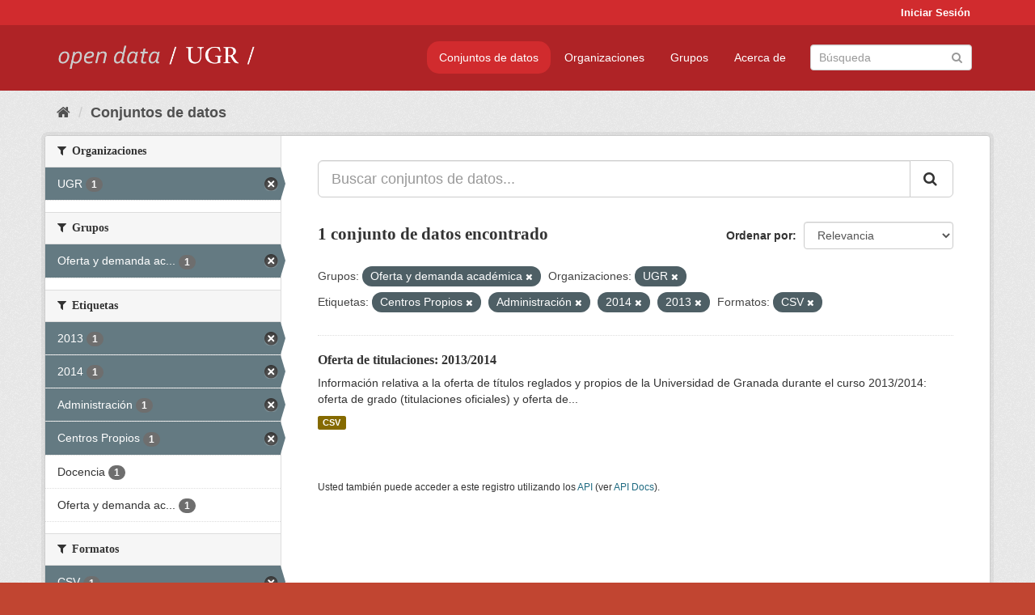

--- FILE ---
content_type: text/html; charset=utf-8
request_url: https://opendata.ugr.es/dataset/?groups=oferta-y-demanda-academica&organization=universidad-granada&_license_id_limit=0&tags=Centros+Propios&tags=Administraci%C3%B3n&tags=2014&res_format=CSV&tags=2013
body_size: 7433
content:
<!DOCTYPE html>
<!--[if IE 9]> <html lang="es" class="ie9"> <![endif]-->
<!--[if gt IE 8]><!--> <html lang="es"> <!--<![endif]-->
  <head>
    <meta charset="utf-8" />
      <meta name="generator" content="ckan 2.9.5" />
      <meta name="viewport" content="width=device-width, initial-scale=1.0">
    <title>Conjunto de datos - OpenData UGR</title>

    
    
    <link rel="shortcut icon" href="/base/images/faviconUGR.ico" />
    
    
        <link rel="alternate" type="text/n3" href="https://opendata.ugr.es/catalog.n3"/>
        <link rel="alternate" type="text/ttl" href="https://opendata.ugr.es/catalog.ttl"/>
        <link rel="alternate" type="application/rdf+xml" href="https://opendata.ugr.es/catalog.xml"/>
        <link rel="alternate" type="application/ld+json" href="https://opendata.ugr.es/catalog.jsonld"/>
    

    
      
      
      
      
    

    
    



    
      
      
    

    
    <link href="/webassets/base/eb9793eb_red.css" rel="stylesheet"/>
<link href="/webassets/ckanext-harvest/c95a0af2_harvest_css.css" rel="stylesheet"/><style>
                .site-footer  {
  #background-color: #842f22;
background-color: #d12b2e;
}
.account-masthead {
background: #d12b2e;
}




.masthead {
background: #af2326;
}

.account-masthead .account ul li a{
  
  color: white;
}


/*
#Para la imagen de fondo
#.hero{
#background: url("https://p1.pxfuel.com/preview/401/157/184/alhambra-spain-granada-window.jpg");
#}
*/

/* --> BIUSCADOR DE INICIO */
.homepage .module-search .module-content {
background-color: #d12b2e;

}


.homepage .module-search .tags {
background-color: #af2326;

}



. main-navigation-toggle a:hover {
  font-size:20px;
}




#main-navigation-toggle a:active{

 background: #d12b2e;
}

#main-navigation-toggle a:hover {
  
  /* font-size: 150%; */
  background: #d12b2e;
  
}

.account-masthead .account ul li a:hover {
    
    background-color: #af2326;
    
}

/* lineas del menu de configuracion, ajustes, logout */
.account-masthead .account ul li {
  
  border-left: none;
  
}

.account-masthead .account ul .active {
  
  background-color: black;
}

masthead .navigation .nav-pills li a:hover, .masthead .navigation .nav-pills li a:focus, .masthead .navigation .nav-pills li.active a{
  
 background: #d12b2e;
  
}
    
.btn-primary {
  
  background: #4d4c4d;
  border-color: #4d4c4d;
}


/* Color rojo oscuro de la franja superior al footer */
.homepage div:nth-child(3){
  
  background-color:  #af2326;
}


/* Color del gris de fondo */
.hero{
  
  /*! background: 
    
    url("https://p1.pxfuel.com/preview/16/472/53/wall-stones-marble-texture.jpg"); */
    /*
    url("https://p1.pxfuel.com/preview/688/816/856/pattern-texture-grey-brick-wall-model.jpg") repeat repeat;
    */
  /*! background-size: contain; */

  background-color: #dddddd;
background-image: None;
  
}

.homepage .row1{

  background:
     url("../../base/images/logo-ugr-blanco-transparente-sin-letras-rotado.svg");
  
  background-size: 190%;
  overflow: scroll;
  resize: both;


  background-position-y: 400px;
  background-position-x: -800px
  

}


h1, h2, h3, h4 {

font-size: 21px;
/*font-style: italic;*/
font-family: initial;

}

/* Imagenes de dcat, sparql, y estadisticas */
.hero .container div a img{
  
  max-width: 70%;
  
  
}
   

.hero .container div p {
  
  display: inline-block; 
  max-width: 49%;
  
}

.hero .container div p:nth-child(2){
  
  
  display:inline
   
}

.hero .container div p:nth-child(3){
 
  display: inline;  
  
  
}

.hero .container div p:nth-child(5){
  
  
  float: right;
  margin-top: 7%;
}

.hero .container div p:nth-child(8){
  
  
 
  float: right;
  
}


.hero .container div p:nth-child(8) img{
  
 
  float: right;
  
}



.hero .container div p:nth-child(13){
  
  
  float: right;
  margin-top: 8%
}



.hero .container div p:nth-child(15){
  
  
display: inline;  
  
  
}

.hero .container .module-content div h2{
  
  background-color: #dddddd;
  text-align: center
  
}

.hero .container div h1{
  
  text-align: center;
  
}


/* Cajas redondeadas ---------------> */
.hero .container .col-md-6.col2 .module-content.box {
  
  height: 100%;
  width: 100%;
  margin-top: 10px;
  border-top-left-radius: 30px;
  border-top-right-radius: 30px;
  border-bottom-right-radius: 30px;
  border-bottom-left-radius: 30px;
  
}


.homepage .module-search, .homepage .module-search .module-content{
  
  border-top-left-radius: 30px;
  border-top-right-radius: 30px;
}

.homepage .module-search{
  margin-top: 10px;
}


.homepage.layout-2 .stats {
  
  border-bottom-left-radius: 30px;
  border-bottom-right-radius: 30px;

}

/* <------------- Cajas redondeadas*/


.hero .container .col-md-6.col2 ul {
  
  
  margin-bottom: 10%;
}


/*radio del li > a del navbar */
.nav-pills > li > a {
    border-radius: 15px;
}



/* Paginación de los datasets */

.pagination > li > a {
  
  color: black;
  padding: 6px 15px;
  border: none;
  
}

.pagination > li > a:hover {
  
  background-color: #dddddd;
  color: black;
  
  
}



.pagination > .active > a{
  
  background-color: #dddddd;
  color: black;
}





.pagination > li > a, .pagination > li > span {
    
    padding: 6px 15px;
  
}


.pagination > .active > a:hover  {
  
    z-index: 3;
    color: #fff;
    cursor: default;
    background-color: black ;
   
}

/*footer ----------------------------> */

.site-footer a{
  
  color: white;
  
}

.site-footer label {
    color: white;
}

.site-footer p {
  
  color: white;
}

/* marca ugr + LOGO */

.navbar-left{
  
  width: 40%;
  padding-top: 12px;
  
}

.navbar-left img {
  
  width: 55%;
  
  
}





/* condicion para dispositivos pequeños*/

@media (max-width:475px){
  
  .hero .container .module-content div h2{
  
    margin-top: 21%;
  
  }
  
  
  .hero .container div a img {
    max-width: 70%;
    margin-top: 20%;
}
  
 

}




@media (max-width: 1200px){
  
  .header-image.navbar-left {
    
    
   width: 22%;
   margin-top: 7px;
    
    
  }
  
  
  .header-image.navbar-left .logo img{
    
    width: 100%;
  }


  
}


@media (max-width: 766px){
  
  
  .main{
    background-color: #af2326
  }

  
  
}




      </style>
    
  </head>

  
  <body data-site-root="https://opendata.ugr.es/" data-locale-root="https://opendata.ugr.es/" >

    
    <div class="sr-only sr-only-focusable"><a href="#content">Ir al contenido</a></div>
  

  
     
<div class="account-masthead">
  <div class="container">
     
    <nav class="account not-authed" aria-label="Cuenta">
      <ul class="list-unstyled">
        
        <li><a href="/user/login">Iniciar Sesión</a></li>
         
      </ul>
    </nav>
     
  </div>
</div>

<header class="navbar navbar-static-top masthead">
    
  <div class="container">
    <div class="navbar-right">
      <button data-target="#main-navigation-toggle" data-toggle="collapse" class="navbar-toggle collapsed" type="button" aria-label="expand or collapse" aria-expanded="false">
        <span class="sr-only">Toggle navigation</span>
        <span class="fa fa-bars"></span>
      </button>
    </div>
    <hgroup class="header-image navbar-left">
       
      <a class="logo" href="/"><img src="/uploads/admin/2022-02-21-120002.678222marca-open-data-ugr.png" alt="OpenData UGR" title="OpenData UGR" /></a>
       
    </hgroup>

    <div class="collapse navbar-collapse" id="main-navigation-toggle">
      
      <nav class="section navigation">
        <ul class="nav nav-pills">
            
		<li class="active"><a href="/dataset/">Conjuntos de datos</a></li><li><a href="/organization/">Organizaciones</a></li><li><a href="/group/">Grupos</a></li><li><a href="/about">Acerca de</a></li>
	    
        </ul>
      </nav>
       
      <form class="section site-search simple-input" action="/dataset/" method="get">
        <div class="field">
          <label for="field-sitewide-search">Buscar conjuntos de datos</label>
          <input id="field-sitewide-search" type="text" class="form-control" name="q" placeholder="Búsqueda" aria-label="Buscar conjuntos de datos"/>
          <button class="btn-search" type="submit" aria-label="Enviar"><i class="fa fa-search"></i></button>
        </div>
      </form>
      
    </div>
  </div>
</header>

  
    <div class="main">
      <div id="content" class="container">
        
          
            <div class="flash-messages">
              
                
              
            </div>
          

          
            <div class="toolbar" role="navigation" aria-label="Miga de pan">
              
                
                  <ol class="breadcrumb">
                    
<li class="home"><a href="/" aria-label="Inicio"><i class="fa fa-home"></i><span> Inicio</span></a></li>
                    
  <li class="active"><a href="/dataset/">Conjuntos de datos</a></li>

                  </ol>
                
              
            </div>
          

          <div class="row wrapper">
            
            
            

            
              <aside class="secondary col-sm-3">
                
                
  <div class="filters">
    <div>
      
        

    
    
	
	    
	    
		<section class="module module-narrow module-shallow">
		    
			<h2 class="module-heading">
			    <i class="fa fa-filter"></i>
			    
			    Organizaciones
			</h2>
		    
		    
			
			    
				<nav aria-label="Organizaciones">
				    <ul class="list-unstyled nav nav-simple nav-facet">
					
					    
					    
					    
					    
					    <li class="nav-item active">
						<a href="/dataset/?groups=oferta-y-demanda-academica&amp;_license_id_limit=0&amp;tags=Centros+Propios&amp;tags=Administraci%C3%B3n&amp;tags=2014&amp;tags=2013&amp;res_format=CSV" title="">
						    <span class="item-label">UGR</span>
						    <span class="hidden separator"> - </span>
						    <span class="item-count badge">1</span>
						</a>
					    </li>
					
				    </ul>
				</nav>

				<p class="module-footer">
				    
					
				    
				</p>
			    
			
		    
		</section>
	    
	
    

      
        

    
    
	
	    
	    
		<section class="module module-narrow module-shallow">
		    
			<h2 class="module-heading">
			    <i class="fa fa-filter"></i>
			    
			    Grupos
			</h2>
		    
		    
			
			    
				<nav aria-label="Grupos">
				    <ul class="list-unstyled nav nav-simple nav-facet">
					
					    
					    
					    
					    
					    <li class="nav-item active">
						<a href="/dataset/?organization=universidad-granada&amp;_license_id_limit=0&amp;tags=Centros+Propios&amp;tags=Administraci%C3%B3n&amp;tags=2014&amp;tags=2013&amp;res_format=CSV" title="Oferta y demanda académica">
						    <span class="item-label">Oferta y demanda ac...</span>
						    <span class="hidden separator"> - </span>
						    <span class="item-count badge">1</span>
						</a>
					    </li>
					
				    </ul>
				</nav>

				<p class="module-footer">
				    
					
				    
				</p>
			    
			
		    
		</section>
	    
	
    

      
        

    
    
	
	    
	    
		<section class="module module-narrow module-shallow">
		    
			<h2 class="module-heading">
			    <i class="fa fa-filter"></i>
			    
			    Etiquetas
			</h2>
		    
		    
			
			    
				<nav aria-label="Etiquetas">
				    <ul class="list-unstyled nav nav-simple nav-facet">
					
					    
					    
					    
					    
					    <li class="nav-item active">
						<a href="/dataset/?groups=oferta-y-demanda-academica&amp;organization=universidad-granada&amp;_license_id_limit=0&amp;tags=Centros+Propios&amp;tags=Administraci%C3%B3n&amp;tags=2014&amp;res_format=CSV" title="">
						    <span class="item-label">2013</span>
						    <span class="hidden separator"> - </span>
						    <span class="item-count badge">1</span>
						</a>
					    </li>
					
					    
					    
					    
					    
					    <li class="nav-item active">
						<a href="/dataset/?groups=oferta-y-demanda-academica&amp;organization=universidad-granada&amp;_license_id_limit=0&amp;tags=Centros+Propios&amp;tags=Administraci%C3%B3n&amp;tags=2013&amp;res_format=CSV" title="">
						    <span class="item-label">2014</span>
						    <span class="hidden separator"> - </span>
						    <span class="item-count badge">1</span>
						</a>
					    </li>
					
					    
					    
					    
					    
					    <li class="nav-item active">
						<a href="/dataset/?groups=oferta-y-demanda-academica&amp;organization=universidad-granada&amp;_license_id_limit=0&amp;tags=Centros+Propios&amp;tags=2014&amp;tags=2013&amp;res_format=CSV" title="">
						    <span class="item-label">Administración</span>
						    <span class="hidden separator"> - </span>
						    <span class="item-count badge">1</span>
						</a>
					    </li>
					
					    
					    
					    
					    
					    <li class="nav-item active">
						<a href="/dataset/?groups=oferta-y-demanda-academica&amp;organization=universidad-granada&amp;_license_id_limit=0&amp;tags=Administraci%C3%B3n&amp;tags=2014&amp;tags=2013&amp;res_format=CSV" title="">
						    <span class="item-label">Centros Propios</span>
						    <span class="hidden separator"> - </span>
						    <span class="item-count badge">1</span>
						</a>
					    </li>
					
					    
					    
					    
					    
					    <li class="nav-item">
						<a href="/dataset/?groups=oferta-y-demanda-academica&amp;organization=universidad-granada&amp;_license_id_limit=0&amp;tags=Centros+Propios&amp;tags=Administraci%C3%B3n&amp;tags=2014&amp;tags=2013&amp;res_format=CSV&amp;tags=Docencia" title="">
						    <span class="item-label">Docencia</span>
						    <span class="hidden separator"> - </span>
						    <span class="item-count badge">1</span>
						</a>
					    </li>
					
					    
					    
					    
					    
					    <li class="nav-item">
						<a href="/dataset/?groups=oferta-y-demanda-academica&amp;organization=universidad-granada&amp;_license_id_limit=0&amp;tags=Centros+Propios&amp;tags=Administraci%C3%B3n&amp;tags=2014&amp;tags=2013&amp;res_format=CSV&amp;tags=Oferta+y+demanda+acad%C3%A9mica" title="Oferta y demanda académica">
						    <span class="item-label">Oferta y demanda ac...</span>
						    <span class="hidden separator"> - </span>
						    <span class="item-count badge">1</span>
						</a>
					    </li>
					
				    </ul>
				</nav>

				<p class="module-footer">
				    
					
				    
				</p>
			    
			
		    
		</section>
	    
	
    

      
        

    
    
	
	    
	    
		<section class="module module-narrow module-shallow">
		    
			<h2 class="module-heading">
			    <i class="fa fa-filter"></i>
			    
			    Formatos
			</h2>
		    
		    
			
			    
				<nav aria-label="Formatos">
				    <ul class="list-unstyled nav nav-simple nav-facet">
					
					    
					    
					    
					    
					    <li class="nav-item active">
						<a href="/dataset/?groups=oferta-y-demanda-academica&amp;organization=universidad-granada&amp;_license_id_limit=0&amp;tags=Centros+Propios&amp;tags=Administraci%C3%B3n&amp;tags=2014&amp;tags=2013" title="">
						    <span class="item-label">CSV</span>
						    <span class="hidden separator"> - </span>
						    <span class="item-count badge">1</span>
						</a>
					    </li>
					
				    </ul>
				</nav>

				<p class="module-footer">
				    
					
				    
				</p>
			    
			
		    
		</section>
	    
	
    

      
        

    
    
	
	    
	    
		<section class="module module-narrow module-shallow">
		    
			<h2 class="module-heading">
			    <i class="fa fa-filter"></i>
			    
			    Licencias
			</h2>
		    
		    
			
			    
				<nav aria-label="Licencias">
				    <ul class="list-unstyled nav nav-simple nav-facet">
					
					    
					    
					    
					    
					    <li class="nav-item">
						<a href="/dataset/?groups=oferta-y-demanda-academica&amp;organization=universidad-granada&amp;_license_id_limit=0&amp;tags=Centros+Propios&amp;tags=Administraci%C3%B3n&amp;tags=2014&amp;tags=2013&amp;res_format=CSV&amp;license_id=odc-by" title="Open Data Commons Attribution License">
						    <span class="item-label">Open Data Commons A...</span>
						    <span class="hidden separator"> - </span>
						    <span class="item-count badge">1</span>
						</a>
					    </li>
					
				    </ul>
				</nav>

				<p class="module-footer">
				    
					<a href="/dataset/?groups=oferta-y-demanda-academica&amp;organization=universidad-granada&amp;tags=Centros+Propios&amp;tags=Administraci%C3%B3n&amp;tags=2014&amp;tags=2013&amp;res_format=CSV" class="read-more">Mostrar Solamente Populares Licencias</a>
				    
				</p>
			    
			
		    
		</section>
	    
	
    

      
    </div>
    <a class="close no-text hide-filters"><i class="fa fa-times-circle"></i><span class="text">close</span></a>
  </div>

              </aside>
            

            
              <div class="primary col-sm-9 col-xs-12" role="main">
                
                
  <section class="module">
    <div class="module-content">
      
        
      
      
        
        
        







<form id="dataset-search-form" class="search-form" method="get" data-module="select-switch">

  
    <div class="input-group search-input-group">
      <input aria-label="Buscar conjuntos de datos..." id="field-giant-search" type="text" class="form-control input-lg" name="q" value="" autocomplete="off" placeholder="Buscar conjuntos de datos...">
      
      <span class="input-group-btn">
        <button class="btn btn-default btn-lg" type="submit" value="search" aria-label="Enviar">
          <i class="fa fa-search"></i>
        </button>
      </span>
      
    </div>
  

  
    <span>
  
  

  
  
  
  <input type="hidden" name="groups" value="oferta-y-demanda-academica" />
  
  
  
  
  
  <input type="hidden" name="organization" value="universidad-granada" />
  
  
  
  
  
  <input type="hidden" name="tags" value="Centros Propios" />
  
  
  
  
  
  <input type="hidden" name="tags" value="Administración" />
  
  
  
  
  
  <input type="hidden" name="tags" value="2014" />
  
  
  
  
  
  <input type="hidden" name="tags" value="2013" />
  
  
  
  
  
  <input type="hidden" name="res_format" value="CSV" />
  
  
  
  </span>
  

  
    
      <div class="form-select form-group control-order-by">
        <label for="field-order-by">Ordenar por</label>
        <select id="field-order-by" name="sort" class="form-control">
          
            
              <option value="score desc, metadata_modified desc" selected="selected">Relevancia</option>
            
          
            
              <option value="title_string asc">Nombre Ascendente</option>
            
          
            
              <option value="title_string desc">Nombre Descendente</option>
            
          
            
              <option value="metadata_modified desc">Última modificación</option>
            
          
            
          
        </select>
        
        <button class="btn btn-default js-hide" type="submit">Ir</button>
        
      </div>
    
  

  
    
      <h1>

  
  
  
  

1 conjunto de datos encontrado</h1>
    
  

  
    
      <p class="filter-list">
        
          
          <span class="facet">Grupos:</span>
          
            <span class="filtered pill">Oferta y demanda académica
              <a href="/dataset/?organization=universidad-granada&amp;_license_id_limit=0&amp;tags=Centros+Propios&amp;tags=Administraci%C3%B3n&amp;tags=2014&amp;tags=2013&amp;res_format=CSV" class="remove" title="Quitar"><i class="fa fa-times"></i></a>
            </span>
          
        
          
          <span class="facet">Organizaciones:</span>
          
            <span class="filtered pill">UGR
              <a href="/dataset/?groups=oferta-y-demanda-academica&amp;_license_id_limit=0&amp;tags=Centros+Propios&amp;tags=Administraci%C3%B3n&amp;tags=2014&amp;tags=2013&amp;res_format=CSV" class="remove" title="Quitar"><i class="fa fa-times"></i></a>
            </span>
          
        
          
          <span class="facet">Etiquetas:</span>
          
            <span class="filtered pill">Centros Propios
              <a href="/dataset/?groups=oferta-y-demanda-academica&amp;organization=universidad-granada&amp;_license_id_limit=0&amp;tags=Administraci%C3%B3n&amp;tags=2014&amp;tags=2013&amp;res_format=CSV" class="remove" title="Quitar"><i class="fa fa-times"></i></a>
            </span>
          
            <span class="filtered pill">Administración
              <a href="/dataset/?groups=oferta-y-demanda-academica&amp;organization=universidad-granada&amp;_license_id_limit=0&amp;tags=Centros+Propios&amp;tags=2014&amp;tags=2013&amp;res_format=CSV" class="remove" title="Quitar"><i class="fa fa-times"></i></a>
            </span>
          
            <span class="filtered pill">2014
              <a href="/dataset/?groups=oferta-y-demanda-academica&amp;organization=universidad-granada&amp;_license_id_limit=0&amp;tags=Centros+Propios&amp;tags=Administraci%C3%B3n&amp;tags=2013&amp;res_format=CSV" class="remove" title="Quitar"><i class="fa fa-times"></i></a>
            </span>
          
            <span class="filtered pill">2013
              <a href="/dataset/?groups=oferta-y-demanda-academica&amp;organization=universidad-granada&amp;_license_id_limit=0&amp;tags=Centros+Propios&amp;tags=Administraci%C3%B3n&amp;tags=2014&amp;res_format=CSV" class="remove" title="Quitar"><i class="fa fa-times"></i></a>
            </span>
          
        
          
          <span class="facet">Formatos:</span>
          
            <span class="filtered pill">CSV
              <a href="/dataset/?groups=oferta-y-demanda-academica&amp;organization=universidad-granada&amp;_license_id_limit=0&amp;tags=Centros+Propios&amp;tags=Administraci%C3%B3n&amp;tags=2014&amp;tags=2013" class="remove" title="Quitar"><i class="fa fa-times"></i></a>
            </span>
          
        
      </p>
      <a class="show-filters btn btn-default">Filtrar Resultados</a>
    
  

</form>




      
      
        

  
    <ul class="dataset-list list-unstyled">
    	
	      
	        






  <li class="dataset-item">
    
      <div class="dataset-content">
        
          <h2 class="dataset-heading">
            
              
            
            
		<a href="/dataset/titulaciones-13-14">Oferta de titulaciones: 2013/2014</a>
            
            
              
              
            
          </h2>
        
        
          
        
        
          
            <div>Información relativa a la oferta de títulos reglados y propios de la Universidad de Granada durante el curso 2013/2014: oferta de grado (titulaciones oficiales) y oferta de...</div>
          
        
      </div>
      
        
          
            <ul class="dataset-resources list-unstyled">
              
                
                <li>
                  <a href="/dataset/titulaciones-13-14" class="label label-default" data-format="csv">CSV</a>
                </li>
                
              
            </ul>
          
        
      
    
  </li>

	      
	    
    </ul>
  

      
    </div>

    
      
    
  </section>

  
    <section class="module">
      <div class="module-content">
        
          <small>
            
            
            
          Usted también puede acceder a este registro utilizando los <a href="/api/3">API</a> (ver <a href="http://docs.ckan.org/en/2.9/api/">API Docs</a>).
          </small>
        
      </div>
    </section>
  

              </div>
            
          </div>
        
      </div>
    </div>
  
    <footer class="site-footer">
  <div class="container">
    
    <div class="row">
      <div class="col-md-8 footer-links">
        
          <ul class="list-unstyled">
            
              <li><a href="/about">Acerca de OpenData UGR</a></li>
            
          </ul>
          <ul class="list-unstyled">
            
              
              <li><a href="http://docs.ckan.org/en/2.9/api/">API CKAN</a></li>
              <li><a href="http://www.ckan.org/">CKAN Association</a></li>
              <li><a href="http://www.opendefinition.org/okd/"><img src="/base/images/od_80x15_blue.png" alt="Open Data"></a></li>
            
          </ul>
        
      </div>
      <div class="col-md-4 attribution">
        
          <p><strong>Gestionado con </strong> <a class="hide-text ckan-footer-logo" href="http://ckan.org">CKAN</a></p>
        
        
          
<form class="form-inline form-select lang-select" action="/util/redirect" data-module="select-switch" method="POST">
  <label for="field-lang-select">Idioma</label>
  <select id="field-lang-select" name="url" data-module="autocomplete" data-module-dropdown-class="lang-dropdown" data-module-container-class="lang-container">
    
      <option value="/es/dataset/?groups=oferta-y-demanda-academica&amp;organization=universidad-granada&amp;_license_id_limit=0&amp;tags=Centros+Propios&amp;tags=Administraci%C3%B3n&amp;tags=2014&amp;res_format=CSV&amp;tags=2013" selected="selected">
        español
      </option>
    
      <option value="/en/dataset/?groups=oferta-y-demanda-academica&amp;organization=universidad-granada&amp;_license_id_limit=0&amp;tags=Centros+Propios&amp;tags=Administraci%C3%B3n&amp;tags=2014&amp;res_format=CSV&amp;tags=2013" >
        English
      </option>
    
      <option value="/pt_BR/dataset/?groups=oferta-y-demanda-academica&amp;organization=universidad-granada&amp;_license_id_limit=0&amp;tags=Centros+Propios&amp;tags=Administraci%C3%B3n&amp;tags=2014&amp;res_format=CSV&amp;tags=2013" >
        português (Brasil)
      </option>
    
      <option value="/ja/dataset/?groups=oferta-y-demanda-academica&amp;organization=universidad-granada&amp;_license_id_limit=0&amp;tags=Centros+Propios&amp;tags=Administraci%C3%B3n&amp;tags=2014&amp;res_format=CSV&amp;tags=2013" >
        日本語
      </option>
    
      <option value="/it/dataset/?groups=oferta-y-demanda-academica&amp;organization=universidad-granada&amp;_license_id_limit=0&amp;tags=Centros+Propios&amp;tags=Administraci%C3%B3n&amp;tags=2014&amp;res_format=CSV&amp;tags=2013" >
        italiano
      </option>
    
      <option value="/cs_CZ/dataset/?groups=oferta-y-demanda-academica&amp;organization=universidad-granada&amp;_license_id_limit=0&amp;tags=Centros+Propios&amp;tags=Administraci%C3%B3n&amp;tags=2014&amp;res_format=CSV&amp;tags=2013" >
        čeština (Česko)
      </option>
    
      <option value="/ca/dataset/?groups=oferta-y-demanda-academica&amp;organization=universidad-granada&amp;_license_id_limit=0&amp;tags=Centros+Propios&amp;tags=Administraci%C3%B3n&amp;tags=2014&amp;res_format=CSV&amp;tags=2013" >
        català
      </option>
    
      <option value="/fr/dataset/?groups=oferta-y-demanda-academica&amp;organization=universidad-granada&amp;_license_id_limit=0&amp;tags=Centros+Propios&amp;tags=Administraci%C3%B3n&amp;tags=2014&amp;res_format=CSV&amp;tags=2013" >
        français
      </option>
    
      <option value="/el/dataset/?groups=oferta-y-demanda-academica&amp;organization=universidad-granada&amp;_license_id_limit=0&amp;tags=Centros+Propios&amp;tags=Administraci%C3%B3n&amp;tags=2014&amp;res_format=CSV&amp;tags=2013" >
        Ελληνικά
      </option>
    
      <option value="/sv/dataset/?groups=oferta-y-demanda-academica&amp;organization=universidad-granada&amp;_license_id_limit=0&amp;tags=Centros+Propios&amp;tags=Administraci%C3%B3n&amp;tags=2014&amp;res_format=CSV&amp;tags=2013" >
        svenska
      </option>
    
      <option value="/sr/dataset/?groups=oferta-y-demanda-academica&amp;organization=universidad-granada&amp;_license_id_limit=0&amp;tags=Centros+Propios&amp;tags=Administraci%C3%B3n&amp;tags=2014&amp;res_format=CSV&amp;tags=2013" >
        српски
      </option>
    
      <option value="/no/dataset/?groups=oferta-y-demanda-academica&amp;organization=universidad-granada&amp;_license_id_limit=0&amp;tags=Centros+Propios&amp;tags=Administraci%C3%B3n&amp;tags=2014&amp;res_format=CSV&amp;tags=2013" >
        norsk bokmål (Norge)
      </option>
    
      <option value="/sk/dataset/?groups=oferta-y-demanda-academica&amp;organization=universidad-granada&amp;_license_id_limit=0&amp;tags=Centros+Propios&amp;tags=Administraci%C3%B3n&amp;tags=2014&amp;res_format=CSV&amp;tags=2013" >
        slovenčina
      </option>
    
      <option value="/fi/dataset/?groups=oferta-y-demanda-academica&amp;organization=universidad-granada&amp;_license_id_limit=0&amp;tags=Centros+Propios&amp;tags=Administraci%C3%B3n&amp;tags=2014&amp;res_format=CSV&amp;tags=2013" >
        suomi
      </option>
    
      <option value="/ru/dataset/?groups=oferta-y-demanda-academica&amp;organization=universidad-granada&amp;_license_id_limit=0&amp;tags=Centros+Propios&amp;tags=Administraci%C3%B3n&amp;tags=2014&amp;res_format=CSV&amp;tags=2013" >
        русский
      </option>
    
      <option value="/de/dataset/?groups=oferta-y-demanda-academica&amp;organization=universidad-granada&amp;_license_id_limit=0&amp;tags=Centros+Propios&amp;tags=Administraci%C3%B3n&amp;tags=2014&amp;res_format=CSV&amp;tags=2013" >
        Deutsch
      </option>
    
      <option value="/pl/dataset/?groups=oferta-y-demanda-academica&amp;organization=universidad-granada&amp;_license_id_limit=0&amp;tags=Centros+Propios&amp;tags=Administraci%C3%B3n&amp;tags=2014&amp;res_format=CSV&amp;tags=2013" >
        polski
      </option>
    
      <option value="/nl/dataset/?groups=oferta-y-demanda-academica&amp;organization=universidad-granada&amp;_license_id_limit=0&amp;tags=Centros+Propios&amp;tags=Administraci%C3%B3n&amp;tags=2014&amp;res_format=CSV&amp;tags=2013" >
        Nederlands
      </option>
    
      <option value="/bg/dataset/?groups=oferta-y-demanda-academica&amp;organization=universidad-granada&amp;_license_id_limit=0&amp;tags=Centros+Propios&amp;tags=Administraci%C3%B3n&amp;tags=2014&amp;res_format=CSV&amp;tags=2013" >
        български
      </option>
    
      <option value="/ko_KR/dataset/?groups=oferta-y-demanda-academica&amp;organization=universidad-granada&amp;_license_id_limit=0&amp;tags=Centros+Propios&amp;tags=Administraci%C3%B3n&amp;tags=2014&amp;res_format=CSV&amp;tags=2013" >
        한국어 (대한민국)
      </option>
    
      <option value="/hu/dataset/?groups=oferta-y-demanda-academica&amp;organization=universidad-granada&amp;_license_id_limit=0&amp;tags=Centros+Propios&amp;tags=Administraci%C3%B3n&amp;tags=2014&amp;res_format=CSV&amp;tags=2013" >
        magyar
      </option>
    
      <option value="/sl/dataset/?groups=oferta-y-demanda-academica&amp;organization=universidad-granada&amp;_license_id_limit=0&amp;tags=Centros+Propios&amp;tags=Administraci%C3%B3n&amp;tags=2014&amp;res_format=CSV&amp;tags=2013" >
        slovenščina
      </option>
    
      <option value="/lv/dataset/?groups=oferta-y-demanda-academica&amp;organization=universidad-granada&amp;_license_id_limit=0&amp;tags=Centros+Propios&amp;tags=Administraci%C3%B3n&amp;tags=2014&amp;res_format=CSV&amp;tags=2013" >
        latviešu
      </option>
    
      <option value="/es_AR/dataset/?groups=oferta-y-demanda-academica&amp;organization=universidad-granada&amp;_license_id_limit=0&amp;tags=Centros+Propios&amp;tags=Administraci%C3%B3n&amp;tags=2014&amp;res_format=CSV&amp;tags=2013" >
        español (Argentina)
      </option>
    
      <option value="/tl/dataset/?groups=oferta-y-demanda-academica&amp;organization=universidad-granada&amp;_license_id_limit=0&amp;tags=Centros+Propios&amp;tags=Administraci%C3%B3n&amp;tags=2014&amp;res_format=CSV&amp;tags=2013" >
        Filipino (Pilipinas)
      </option>
    
      <option value="/mk/dataset/?groups=oferta-y-demanda-academica&amp;organization=universidad-granada&amp;_license_id_limit=0&amp;tags=Centros+Propios&amp;tags=Administraci%C3%B3n&amp;tags=2014&amp;res_format=CSV&amp;tags=2013" >
        македонски
      </option>
    
      <option value="/fa_IR/dataset/?groups=oferta-y-demanda-academica&amp;organization=universidad-granada&amp;_license_id_limit=0&amp;tags=Centros+Propios&amp;tags=Administraci%C3%B3n&amp;tags=2014&amp;res_format=CSV&amp;tags=2013" >
        فارسی (ایران)
      </option>
    
      <option value="/da_DK/dataset/?groups=oferta-y-demanda-academica&amp;organization=universidad-granada&amp;_license_id_limit=0&amp;tags=Centros+Propios&amp;tags=Administraci%C3%B3n&amp;tags=2014&amp;res_format=CSV&amp;tags=2013" >
        dansk (Danmark)
      </option>
    
      <option value="/lt/dataset/?groups=oferta-y-demanda-academica&amp;organization=universidad-granada&amp;_license_id_limit=0&amp;tags=Centros+Propios&amp;tags=Administraci%C3%B3n&amp;tags=2014&amp;res_format=CSV&amp;tags=2013" >
        lietuvių
      </option>
    
      <option value="/uk/dataset/?groups=oferta-y-demanda-academica&amp;organization=universidad-granada&amp;_license_id_limit=0&amp;tags=Centros+Propios&amp;tags=Administraci%C3%B3n&amp;tags=2014&amp;res_format=CSV&amp;tags=2013" >
        українська
      </option>
    
      <option value="/is/dataset/?groups=oferta-y-demanda-academica&amp;organization=universidad-granada&amp;_license_id_limit=0&amp;tags=Centros+Propios&amp;tags=Administraci%C3%B3n&amp;tags=2014&amp;res_format=CSV&amp;tags=2013" >
        íslenska
      </option>
    
      <option value="/sr_Latn/dataset/?groups=oferta-y-demanda-academica&amp;organization=universidad-granada&amp;_license_id_limit=0&amp;tags=Centros+Propios&amp;tags=Administraci%C3%B3n&amp;tags=2014&amp;res_format=CSV&amp;tags=2013" >
        srpski (latinica)
      </option>
    
      <option value="/hr/dataset/?groups=oferta-y-demanda-academica&amp;organization=universidad-granada&amp;_license_id_limit=0&amp;tags=Centros+Propios&amp;tags=Administraci%C3%B3n&amp;tags=2014&amp;res_format=CSV&amp;tags=2013" >
        hrvatski
      </option>
    
      <option value="/ne/dataset/?groups=oferta-y-demanda-academica&amp;organization=universidad-granada&amp;_license_id_limit=0&amp;tags=Centros+Propios&amp;tags=Administraci%C3%B3n&amp;tags=2014&amp;res_format=CSV&amp;tags=2013" >
        नेपाली
      </option>
    
      <option value="/am/dataset/?groups=oferta-y-demanda-academica&amp;organization=universidad-granada&amp;_license_id_limit=0&amp;tags=Centros+Propios&amp;tags=Administraci%C3%B3n&amp;tags=2014&amp;res_format=CSV&amp;tags=2013" >
        አማርኛ
      </option>
    
      <option value="/my_MM/dataset/?groups=oferta-y-demanda-academica&amp;organization=universidad-granada&amp;_license_id_limit=0&amp;tags=Centros+Propios&amp;tags=Administraci%C3%B3n&amp;tags=2014&amp;res_format=CSV&amp;tags=2013" >
        မြန်မာ (မြန်မာ)
      </option>
    
      <option value="/th/dataset/?groups=oferta-y-demanda-academica&amp;organization=universidad-granada&amp;_license_id_limit=0&amp;tags=Centros+Propios&amp;tags=Administraci%C3%B3n&amp;tags=2014&amp;res_format=CSV&amp;tags=2013" >
        ไทย
      </option>
    
      <option value="/he/dataset/?groups=oferta-y-demanda-academica&amp;organization=universidad-granada&amp;_license_id_limit=0&amp;tags=Centros+Propios&amp;tags=Administraci%C3%B3n&amp;tags=2014&amp;res_format=CSV&amp;tags=2013" >
        עברית
      </option>
    
      <option value="/ar/dataset/?groups=oferta-y-demanda-academica&amp;organization=universidad-granada&amp;_license_id_limit=0&amp;tags=Centros+Propios&amp;tags=Administraci%C3%B3n&amp;tags=2014&amp;res_format=CSV&amp;tags=2013" >
        العربية
      </option>
    
      <option value="/zh_Hant_TW/dataset/?groups=oferta-y-demanda-academica&amp;organization=universidad-granada&amp;_license_id_limit=0&amp;tags=Centros+Propios&amp;tags=Administraci%C3%B3n&amp;tags=2014&amp;res_format=CSV&amp;tags=2013" >
        中文 (繁體, 台灣)
      </option>
    
      <option value="/zh_Hans_CN/dataset/?groups=oferta-y-demanda-academica&amp;organization=universidad-granada&amp;_license_id_limit=0&amp;tags=Centros+Propios&amp;tags=Administraci%C3%B3n&amp;tags=2014&amp;res_format=CSV&amp;tags=2013" >
        中文 (简体, 中国)
      </option>
    
      <option value="/id/dataset/?groups=oferta-y-demanda-academica&amp;organization=universidad-granada&amp;_license_id_limit=0&amp;tags=Centros+Propios&amp;tags=Administraci%C3%B3n&amp;tags=2014&amp;res_format=CSV&amp;tags=2013" >
        Indonesia
      </option>
    
      <option value="/en_AU/dataset/?groups=oferta-y-demanda-academica&amp;organization=universidad-granada&amp;_license_id_limit=0&amp;tags=Centros+Propios&amp;tags=Administraci%C3%B3n&amp;tags=2014&amp;res_format=CSV&amp;tags=2013" >
        English (Australia)
      </option>
    
      <option value="/km/dataset/?groups=oferta-y-demanda-academica&amp;organization=universidad-granada&amp;_license_id_limit=0&amp;tags=Centros+Propios&amp;tags=Administraci%C3%B3n&amp;tags=2014&amp;res_format=CSV&amp;tags=2013" >
        ខ្មែរ
      </option>
    
      <option value="/tr/dataset/?groups=oferta-y-demanda-academica&amp;organization=universidad-granada&amp;_license_id_limit=0&amp;tags=Centros+Propios&amp;tags=Administraci%C3%B3n&amp;tags=2014&amp;res_format=CSV&amp;tags=2013" >
        Türkçe
      </option>
    
      <option value="/eu/dataset/?groups=oferta-y-demanda-academica&amp;organization=universidad-granada&amp;_license_id_limit=0&amp;tags=Centros+Propios&amp;tags=Administraci%C3%B3n&amp;tags=2014&amp;res_format=CSV&amp;tags=2013" >
        euskara
      </option>
    
      <option value="/gl/dataset/?groups=oferta-y-demanda-academica&amp;organization=universidad-granada&amp;_license_id_limit=0&amp;tags=Centros+Propios&amp;tags=Administraci%C3%B3n&amp;tags=2014&amp;res_format=CSV&amp;tags=2013" >
        galego
      </option>
    
      <option value="/vi/dataset/?groups=oferta-y-demanda-academica&amp;organization=universidad-granada&amp;_license_id_limit=0&amp;tags=Centros+Propios&amp;tags=Administraci%C3%B3n&amp;tags=2014&amp;res_format=CSV&amp;tags=2013" >
        Tiếng Việt
      </option>
    
      <option value="/mn_MN/dataset/?groups=oferta-y-demanda-academica&amp;organization=universidad-granada&amp;_license_id_limit=0&amp;tags=Centros+Propios&amp;tags=Administraci%C3%B3n&amp;tags=2014&amp;res_format=CSV&amp;tags=2013" >
        монгол (Монгол)
      </option>
    
      <option value="/pt_PT/dataset/?groups=oferta-y-demanda-academica&amp;organization=universidad-granada&amp;_license_id_limit=0&amp;tags=Centros+Propios&amp;tags=Administraci%C3%B3n&amp;tags=2014&amp;res_format=CSV&amp;tags=2013" >
        português (Portugal)
      </option>
    
      <option value="/sq/dataset/?groups=oferta-y-demanda-academica&amp;organization=universidad-granada&amp;_license_id_limit=0&amp;tags=Centros+Propios&amp;tags=Administraci%C3%B3n&amp;tags=2014&amp;res_format=CSV&amp;tags=2013" >
        shqip
      </option>
    
      <option value="/ro/dataset/?groups=oferta-y-demanda-academica&amp;organization=universidad-granada&amp;_license_id_limit=0&amp;tags=Centros+Propios&amp;tags=Administraci%C3%B3n&amp;tags=2014&amp;res_format=CSV&amp;tags=2013" >
        română
      </option>
    
      <option value="/uk_UA/dataset/?groups=oferta-y-demanda-academica&amp;organization=universidad-granada&amp;_license_id_limit=0&amp;tags=Centros+Propios&amp;tags=Administraci%C3%B3n&amp;tags=2014&amp;res_format=CSV&amp;tags=2013" >
        українська (Україна)
      </option>
    
  </select>
  <button class="btn btn-default js-hide" type="submit">Ir</button>
</form>
        
      </div>
    </div>
    
  </div>

  
    
  
</footer>
  
  
  
  
  
    

      

    
    
    <link href="/webassets/vendor/f3b8236b_select2.css" rel="stylesheet"/>
<link href="/webassets/vendor/0b01aef1_font-awesome.css" rel="stylesheet"/>
    <script src="/webassets/vendor/d8ae4bed_jquery.js" type="text/javascript"></script>
<script src="/webassets/vendor/fb6095a0_vendor.js" type="text/javascript"></script>
<script src="/webassets/vendor/580fa18d_bootstrap.js" type="text/javascript"></script>
<script src="/webassets/base/15a18f6c_main.js" type="text/javascript"></script>
<script src="/webassets/base/266988e1_ckan.js" type="text/javascript"></script>
  </body>
</html>